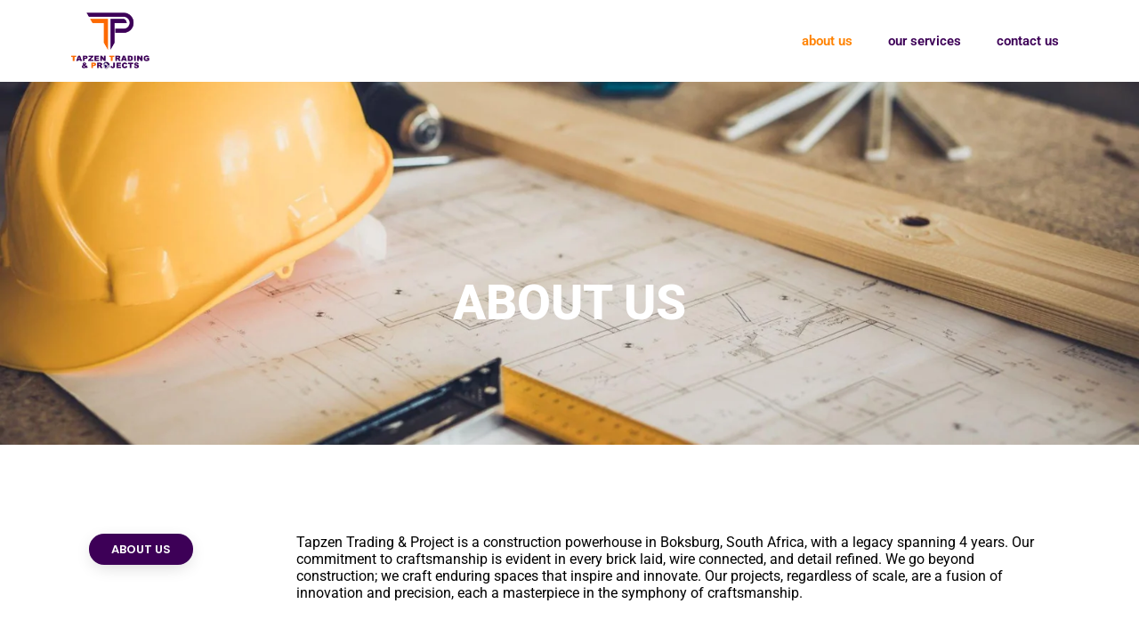

--- FILE ---
content_type: text/css
request_url: https://tapzentp.com/wp-content/uploads/elementor/css/post-136.css?ver=1768498359
body_size: 1645
content:
.elementor-136 .elementor-element.elementor-element-1e9ded{--display:flex;--min-height:500px;--flex-direction:row;--container-widget-width:calc( ( 1 - var( --container-widget-flex-grow ) ) * 100% );--container-widget-height:100%;--container-widget-flex-grow:1;--container-widget-align-self:stretch;--flex-wrap-mobile:wrap;--align-items:stretch;--gap:0px 0px;--row-gap:0px;--column-gap:0px;--overlay-opacity:0.6;--margin-top:0px;--margin-bottom:70px;--margin-left:0px;--margin-right:0px;--padding-top:0px;--padding-bottom:0px;--padding-left:15px;--padding-right:15px;}.elementor-136 .elementor-element.elementor-element-1e9ded:not(.elementor-motion-effects-element-type-background), .elementor-136 .elementor-element.elementor-element-1e9ded > .elementor-motion-effects-container > .elementor-motion-effects-layer{background-image:url("https://tapzentp.com/wp-content/uploads/2023/11/steptodown.com409472.jpg");background-position:center center;background-repeat:no-repeat;background-size:cover;}.elementor-136 .elementor-element.elementor-element-1e9ded::before, .elementor-136 .elementor-element.elementor-element-1e9ded > .elementor-background-video-container::before, .elementor-136 .elementor-element.elementor-element-1e9ded > .e-con-inner > .elementor-background-video-container::before, .elementor-136 .elementor-element.elementor-element-1e9ded > .elementor-background-slideshow::before, .elementor-136 .elementor-element.elementor-element-1e9ded > .e-con-inner > .elementor-background-slideshow::before, .elementor-136 .elementor-element.elementor-element-1e9ded > .elementor-motion-effects-container > .elementor-motion-effects-layer::before{background-color:#000000;--background-overlay:'';}.elementor-136 .elementor-element.elementor-element-789ecd9c{--display:flex;--justify-content:space-between;--margin-top:300px;--margin-bottom:0px;--margin-left:0px;--margin-right:0px;}.elementor-widget-heading .elementor-heading-title{font-family:var( --e-global-typography-primary-font-family ), Sans-serif;font-weight:var( --e-global-typography-primary-font-weight );color:var( --e-global-color-primary );}.elementor-136 .elementor-element.elementor-element-473ea938{text-align:center;}.elementor-136 .elementor-element.elementor-element-473ea938 .elementor-heading-title{font-size:55px;font-weight:800;text-transform:uppercase;line-height:1.1em;color:#FFFFFF;}.elementor-136 .elementor-element.elementor-element-7c368aa2{--display:flex;--flex-direction:row;--container-widget-width:calc( ( 1 - var( --container-widget-flex-grow ) ) * 100% );--container-widget-height:100%;--container-widget-flex-grow:1;--container-widget-align-self:stretch;--flex-wrap-mobile:wrap;--align-items:stretch;--gap:0px 0px;--row-gap:0px;--column-gap:0px;--overlay-opacity:0.6;--margin-top:0px;--margin-bottom:70px;--margin-left:0px;--margin-right:0px;--padding-top:0px;--padding-bottom:0px;--padding-left:070px;--padding-right:70px;}.elementor-136 .elementor-element.elementor-element-7c368aa2::before, .elementor-136 .elementor-element.elementor-element-7c368aa2 > .elementor-background-video-container::before, .elementor-136 .elementor-element.elementor-element-7c368aa2 > .e-con-inner > .elementor-background-video-container::before, .elementor-136 .elementor-element.elementor-element-7c368aa2 > .elementor-background-slideshow::before, .elementor-136 .elementor-element.elementor-element-7c368aa2 > .e-con-inner > .elementor-background-slideshow::before, .elementor-136 .elementor-element.elementor-element-7c368aa2 > .elementor-motion-effects-container > .elementor-motion-effects-layer::before{--background-overlay:'';}.elementor-136 .elementor-element.elementor-element-10a2b8bd{--display:flex;}.elementor-136 .elementor-element.elementor-element-35f5c05c{--display:flex;--flex-direction:row;--container-widget-width:calc( ( 1 - var( --container-widget-flex-grow ) ) * 100% );--container-widget-height:100%;--container-widget-flex-grow:1;--container-widget-align-self:stretch;--flex-wrap-mobile:wrap;--align-items:stretch;--gap:0px 0px;--row-gap:0px;--column-gap:0px;}.elementor-136 .elementor-element.elementor-element-59242dd5{--display:flex;--justify-content:center;}.elementor-136 .elementor-element.elementor-element-12cef7c6{--display:flex;--flex-direction:column;--container-widget-width:100%;--container-widget-height:initial;--container-widget-flex-grow:0;--container-widget-align-self:initial;--flex-wrap-mobile:wrap;--padding-top:0px;--padding-bottom:0px;--padding-left:0px;--padding-right:0px;}.elementor-136 .elementor-element.elementor-element-12cef7c6.e-con{--flex-grow:0;--flex-shrink:0;}.elementor-widget-divider{--divider-color:var( --e-global-color-secondary );}.elementor-widget-divider .elementor-divider__text{color:var( --e-global-color-secondary );font-family:var( --e-global-typography-secondary-font-family ), Sans-serif;font-weight:var( --e-global-typography-secondary-font-weight );}.elementor-widget-divider.elementor-view-stacked .elementor-icon{background-color:var( --e-global-color-secondary );}.elementor-widget-divider.elementor-view-framed .elementor-icon, .elementor-widget-divider.elementor-view-default .elementor-icon{color:var( --e-global-color-secondary );border-color:var( --e-global-color-secondary );}.elementor-widget-divider.elementor-view-framed .elementor-icon, .elementor-widget-divider.elementor-view-default .elementor-icon svg{fill:var( --e-global-color-secondary );}.elementor-136 .elementor-element.elementor-element-6c96353c{--divider-border-style:dotted;--divider-color:var( --e-global-color-1b75455 );--divider-border-width:10px;width:auto;max-width:auto;}.elementor-136 .elementor-element.elementor-element-6c96353c > .elementor-widget-container{background-color:var( --e-global-color-a0bfe52 );margin:0px 0px 0px 0px;padding:10px 15px 10px 15px;border-radius:30px 30px 30px 30px;box-shadow:0px 5px 20px -5px rgba(0, 0, 0, 0.2);}.elementor-136 .elementor-element.elementor-element-6c96353c .elementor-divider-separator{width:120px;}.elementor-136 .elementor-element.elementor-element-6c96353c .elementor-divider__text{color:#FFFFFF;font-family:"Poppins", Sans-serif;font-size:13px;font-weight:600;line-height:1.2em;}.elementor-136 .elementor-element.elementor-element-52988653{--display:flex;--justify-content:center;--margin-top:0px;--margin-bottom:0px;--margin-left:-30px;--margin-right:0px;}.elementor-widget-text-editor{font-family:var( --e-global-typography-text-font-family ), Sans-serif;font-weight:var( --e-global-typography-text-font-weight );color:var( --e-global-color-text );}.elementor-widget-text-editor.elementor-drop-cap-view-stacked .elementor-drop-cap{background-color:var( --e-global-color-primary );}.elementor-widget-text-editor.elementor-drop-cap-view-framed .elementor-drop-cap, .elementor-widget-text-editor.elementor-drop-cap-view-default .elementor-drop-cap{color:var( --e-global-color-primary );border-color:var( --e-global-color-primary );}.elementor-136 .elementor-element.elementor-element-6714826a > .elementor-widget-container{margin:0px 0px -20px 0px;}.elementor-136 .elementor-element.elementor-element-3197fa25{--display:flex;--flex-direction:row;--container-widget-width:calc( ( 1 - var( --container-widget-flex-grow ) ) * 100% );--container-widget-height:100%;--container-widget-flex-grow:1;--container-widget-align-self:stretch;--flex-wrap-mobile:wrap;--align-items:stretch;--gap:0px 0px;--row-gap:0px;--column-gap:0px;--margin-top:50px;--margin-bottom:70px;--margin-left:0px;--margin-right:0px;}.elementor-136 .elementor-element.elementor-element-26146cbb{--display:flex;--border-radius:30px 30px 30px 30px;box-shadow:0px 10px 30px -10px rgba(0, 0, 0, 0.25);--margin-top:0px;--margin-bottom:0px;--margin-left:0px;--margin-right:30px;--padding-top:20px;--padding-bottom:20px;--padding-left:20px;--padding-right:20px;}.elementor-widget-icon-box.elementor-view-stacked .elementor-icon{background-color:var( --e-global-color-primary );}.elementor-widget-icon-box.elementor-view-framed .elementor-icon, .elementor-widget-icon-box.elementor-view-default .elementor-icon{fill:var( --e-global-color-primary );color:var( --e-global-color-primary );border-color:var( --e-global-color-primary );}.elementor-widget-icon-box .elementor-icon-box-title, .elementor-widget-icon-box .elementor-icon-box-title a{font-family:var( --e-global-typography-primary-font-family ), Sans-serif;font-weight:var( --e-global-typography-primary-font-weight );}.elementor-widget-icon-box .elementor-icon-box-title{color:var( --e-global-color-primary );}.elementor-widget-icon-box:has(:hover) .elementor-icon-box-title,
					 .elementor-widget-icon-box:has(:focus) .elementor-icon-box-title{color:var( --e-global-color-primary );}.elementor-widget-icon-box .elementor-icon-box-description{font-family:var( --e-global-typography-text-font-family ), Sans-serif;font-weight:var( --e-global-typography-text-font-weight );color:var( --e-global-color-text );}.elementor-136 .elementor-element.elementor-element-5af2a9d8 .elementor-icon-box-wrapper{align-items:center;gap:20px;}.elementor-136 .elementor-element.elementor-element-5af2a9d8 .elementor-icon-box-title{margin-block-end:8px;color:var( --e-global-color-a0bfe52 );}.elementor-136 .elementor-element.elementor-element-5af2a9d8.elementor-view-stacked .elementor-icon{background-color:var( --e-global-color-a0bfe52 );fill:var( --e-global-color-1b75455 );color:var( --e-global-color-1b75455 );}.elementor-136 .elementor-element.elementor-element-5af2a9d8.elementor-view-framed .elementor-icon, .elementor-136 .elementor-element.elementor-element-5af2a9d8.elementor-view-default .elementor-icon{fill:var( --e-global-color-a0bfe52 );color:var( --e-global-color-a0bfe52 );border-color:var( --e-global-color-a0bfe52 );}.elementor-136 .elementor-element.elementor-element-5af2a9d8.elementor-view-framed .elementor-icon{background-color:var( --e-global-color-1b75455 );}.elementor-136 .elementor-element.elementor-element-5af2a9d8 .elementor-icon{font-size:30px;padding:22px;}.elementor-136 .elementor-element.elementor-element-67d30273{--display:flex;--border-radius:30px 30px 30px 30px;box-shadow:0px 10px 30px -10px rgba(0, 0, 0, 0.25);--margin-top:0px;--margin-bottom:0px;--margin-left:15px;--margin-right:15px;--padding-top:20px;--padding-bottom:20px;--padding-left:20px;--padding-right:20px;}.elementor-136 .elementor-element.elementor-element-7ac2fb0a .elementor-icon-box-wrapper{align-items:center;gap:20px;}.elementor-136 .elementor-element.elementor-element-7ac2fb0a .elementor-icon-box-title{margin-block-end:8px;color:var( --e-global-color-a0bfe52 );}.elementor-136 .elementor-element.elementor-element-7ac2fb0a.elementor-view-stacked .elementor-icon{background-color:var( --e-global-color-a0bfe52 );fill:var( --e-global-color-1b75455 );color:var( --e-global-color-1b75455 );}.elementor-136 .elementor-element.elementor-element-7ac2fb0a.elementor-view-framed .elementor-icon, .elementor-136 .elementor-element.elementor-element-7ac2fb0a.elementor-view-default .elementor-icon{fill:var( --e-global-color-a0bfe52 );color:var( --e-global-color-a0bfe52 );border-color:var( --e-global-color-a0bfe52 );}.elementor-136 .elementor-element.elementor-element-7ac2fb0a.elementor-view-framed .elementor-icon{background-color:var( --e-global-color-1b75455 );}.elementor-136 .elementor-element.elementor-element-7ac2fb0a .elementor-icon{font-size:30px;padding:22px;}.elementor-136 .elementor-element.elementor-element-2b908349{--display:flex;--border-radius:30px 30px 30px 30px;box-shadow:0px 10px 30px -10px rgba(0, 0, 0, 0.25);--margin-top:0px;--margin-bottom:0px;--margin-left:30px;--margin-right:0px;--padding-top:20px;--padding-bottom:20px;--padding-left:20px;--padding-right:20px;}.elementor-136 .elementor-element.elementor-element-224df4e6 .elementor-icon-box-wrapper{align-items:center;gap:20px;}.elementor-136 .elementor-element.elementor-element-224df4e6 .elementor-icon-box-title{margin-block-end:8px;color:var( --e-global-color-a0bfe52 );}.elementor-136 .elementor-element.elementor-element-224df4e6.elementor-view-stacked .elementor-icon{background-color:var( --e-global-color-a0bfe52 );fill:var( --e-global-color-1b75455 );color:var( --e-global-color-1b75455 );}.elementor-136 .elementor-element.elementor-element-224df4e6.elementor-view-framed .elementor-icon, .elementor-136 .elementor-element.elementor-element-224df4e6.elementor-view-default .elementor-icon{fill:var( --e-global-color-a0bfe52 );color:var( --e-global-color-a0bfe52 );border-color:var( --e-global-color-a0bfe52 );}.elementor-136 .elementor-element.elementor-element-224df4e6.elementor-view-framed .elementor-icon{background-color:var( --e-global-color-1b75455 );}.elementor-136 .elementor-element.elementor-element-224df4e6 .elementor-icon{font-size:30px;padding:22px;}.elementor-136 .elementor-element.elementor-element-1cfe6f78{--display:flex;--flex-direction:row;--container-widget-width:calc( ( 1 - var( --container-widget-flex-grow ) ) * 100% );--container-widget-height:100%;--container-widget-flex-grow:1;--container-widget-align-self:stretch;--flex-wrap-mobile:wrap;--justify-content:center;--align-items:stretch;--gap:0px 0px;--row-gap:0px;--column-gap:0px;}.elementor-widget-image .widget-image-caption{color:var( --e-global-color-text );font-family:var( --e-global-typography-text-font-family ), Sans-serif;font-weight:var( --e-global-typography-text-font-weight );}:root{--page-title-display:none;}@media(max-width:1024px){.elementor-136 .elementor-element.elementor-element-1e9ded{--min-height:358px;--margin-top:0px;--margin-bottom:70px;--margin-left:0px;--margin-right:0px;}.elementor-136 .elementor-element.elementor-element-789ecd9c{--margin-top:200px;--margin-bottom:0px;--margin-left:0px;--margin-right:0px;}.elementor-136 .elementor-element.elementor-element-473ea938 .elementor-heading-title{font-size:45px;}.elementor-136 .elementor-element.elementor-element-7c368aa2{--padding-top:0px;--padding-bottom:0px;--padding-left:20px;--padding-right:20px;}.elementor-136 .elementor-element.elementor-element-35f5c05c{--padding-top:0px;--padding-bottom:0px;--padding-left:0px;--padding-right:0px;}.elementor-136 .elementor-element.elementor-element-59242dd5{--padding-top:0px;--padding-bottom:0px;--padding-left:0px;--padding-right:0px;}.elementor-136 .elementor-element.elementor-element-6c96353c .elementor-divider{text-align:center;}.elementor-136 .elementor-element.elementor-element-6c96353c .elementor-divider-separator{margin:0 auto;margin-center:0;}.elementor-136 .elementor-element.elementor-element-52988653{--margin-top:0px;--margin-bottom:0px;--margin-left:25px;--margin-right:0px;}.elementor-136 .elementor-element.elementor-element-3197fa25{--flex-direction:column;--container-widget-width:100%;--container-widget-height:initial;--container-widget-flex-grow:0;--container-widget-align-self:initial;--flex-wrap-mobile:wrap;}.elementor-136 .elementor-element.elementor-element-26146cbb{--margin-top:0px;--margin-bottom:20px;--margin-left:0px;--margin-right:0px;}.elementor-136 .elementor-element.elementor-element-67d30273{--margin-top:0px;--margin-bottom:20px;--margin-left:0px;--margin-right:0px;}.elementor-136 .elementor-element.elementor-element-2b908349{--margin-top:0px;--margin-bottom:0px;--margin-left:0px;--margin-right:0px;}}@media(max-width:767px){.elementor-136 .elementor-element.elementor-element-1e9ded{--min-height:250px;--justify-content:center;--margin-top:0px;--margin-bottom:50px;--margin-left:0px;--margin-right:0px;}.elementor-136 .elementor-element.elementor-element-789ecd9c{--margin-top:120px;--margin-bottom:0px;--margin-left:0px;--margin-right:0px;}.elementor-136 .elementor-element.elementor-element-473ea938 .elementor-heading-title{font-size:35px;}.elementor-136 .elementor-element.elementor-element-7c368aa2{--margin-top:0px;--margin-bottom:50px;--margin-left:0px;--margin-right:0px;}.elementor-136 .elementor-element.elementor-element-12cef7c6{--width:100%;--align-items:center;--container-widget-width:calc( ( 1 - var( --container-widget-flex-grow ) ) * 100% );--padding-top:0px;--padding-bottom:0px;--padding-left:0px;--padding-right:0px;}.elementor-136 .elementor-element.elementor-element-12cef7c6.e-con{--align-self:flex-start;}.elementor-136 .elementor-element.elementor-element-52988653{--margin-top:0px;--margin-bottom:0px;--margin-left:0px;--margin-right:0px;}.elementor-136 .elementor-element.elementor-element-6714826a > .elementor-widget-container{margin:0px 0px 0px 0px;}.elementor-136 .elementor-element.elementor-element-6714826a{text-align:center;}.elementor-136 .elementor-element.elementor-element-3197fa25{--margin-top:30px;--margin-bottom:0px;--margin-left:0px;--margin-right:0px;}.elementor-136 .elementor-element.elementor-element-26146cbb{--margin-top:0px;--margin-bottom:30px;--margin-left:0px;--margin-right:0px;--padding-top:30px;--padding-bottom:30px;--padding-left:30px;--padding-right:30px;}.elementor-136 .elementor-element.elementor-element-5af2a9d8 .elementor-icon-box-wrapper{gap:5px;}.elementor-136 .elementor-element.elementor-element-67d30273{--margin-top:0px;--margin-bottom:30px;--margin-left:0px;--margin-right:0px;--padding-top:30px;--padding-bottom:30px;--padding-left:30px;--padding-right:30px;}.elementor-136 .elementor-element.elementor-element-7ac2fb0a .elementor-icon-box-wrapper{gap:5px;}.elementor-136 .elementor-element.elementor-element-2b908349{--margin-top:0px;--margin-bottom:0px;--margin-left:0px;--margin-right:0px;--padding-top:30px;--padding-bottom:30px;--padding-left:30px;--padding-right:30px;}.elementor-136 .elementor-element.elementor-element-224df4e6 .elementor-icon-box-wrapper{gap:5px;}.elementor-136 .elementor-element.elementor-element-1cfe6f78{--margin-top:30px;--margin-bottom:0px;--margin-left:0px;--margin-right:0px;}}@media(min-width:768px){.elementor-136 .elementor-element.elementor-element-59242dd5{--width:30%;}.elementor-136 .elementor-element.elementor-element-12cef7c6{--width:48%;}.elementor-136 .elementor-element.elementor-element-52988653{--width:100%;}}@media(max-width:1024px) and (min-width:768px){.elementor-136 .elementor-element.elementor-element-59242dd5{--width:29%;}.elementor-136 .elementor-element.elementor-element-12cef7c6{--width:100%;}.elementor-136 .elementor-element.elementor-element-52988653{--width:100%;}.elementor-136 .elementor-element.elementor-element-26146cbb{--width:100%;}.elementor-136 .elementor-element.elementor-element-67d30273{--width:100%;}.elementor-136 .elementor-element.elementor-element-2b908349{--width:100%;}}

--- FILE ---
content_type: text/css
request_url: https://tapzentp.com/wp-content/uploads/elementor/css/post-111.css?ver=1768498359
body_size: 820
content:
.elementor-111 .elementor-element.elementor-element-539734e2{--display:flex;--position:fixed;--flex-direction:row;--container-widget-width:calc( ( 1 - var( --container-widget-flex-grow ) ) * 100% );--container-widget-height:100%;--container-widget-flex-grow:1;--container-widget-align-self:stretch;--flex-wrap-mobile:wrap;--justify-content:space-between;--align-items:center;top:0px;--z-index:100;}.elementor-111 .elementor-element.elementor-element-539734e2:not(.elementor-motion-effects-element-type-background), .elementor-111 .elementor-element.elementor-element-539734e2 > .elementor-motion-effects-container > .elementor-motion-effects-layer{background-color:#FFFFFF;}body:not(.rtl) .elementor-111 .elementor-element.elementor-element-539734e2{left:0px;}body.rtl .elementor-111 .elementor-element.elementor-element-539734e2{right:0px;}.elementor-widget-image .widget-image-caption{color:var( --e-global-color-text );font-family:var( --e-global-typography-text-font-family ), Sans-serif;font-weight:var( --e-global-typography-text-font-weight );}.elementor-111 .elementor-element.elementor-element-24647dcd{width:var( --container-widget-width, 24.102% );max-width:24.102%;--container-widget-width:24.102%;--container-widget-flex-grow:0;text-align:start;}.elementor-111 .elementor-element.elementor-element-24647dcd.elementor-element{--flex-grow:0;--flex-shrink:0;}.elementor-111 .elementor-element.elementor-element-24647dcd img{width:40%;}.elementor-widget-nav-menu .elementor-nav-menu .elementor-item{font-family:var( --e-global-typography-primary-font-family ), Sans-serif;font-weight:var( --e-global-typography-primary-font-weight );}.elementor-widget-nav-menu .elementor-nav-menu--main .elementor-item{color:var( --e-global-color-text );fill:var( --e-global-color-text );}.elementor-widget-nav-menu .elementor-nav-menu--main .elementor-item:hover,
					.elementor-widget-nav-menu .elementor-nav-menu--main .elementor-item.elementor-item-active,
					.elementor-widget-nav-menu .elementor-nav-menu--main .elementor-item.highlighted,
					.elementor-widget-nav-menu .elementor-nav-menu--main .elementor-item:focus{color:var( --e-global-color-accent );fill:var( --e-global-color-accent );}.elementor-widget-nav-menu .elementor-nav-menu--main:not(.e--pointer-framed) .elementor-item:before,
					.elementor-widget-nav-menu .elementor-nav-menu--main:not(.e--pointer-framed) .elementor-item:after{background-color:var( --e-global-color-accent );}.elementor-widget-nav-menu .e--pointer-framed .elementor-item:before,
					.elementor-widget-nav-menu .e--pointer-framed .elementor-item:after{border-color:var( --e-global-color-accent );}.elementor-widget-nav-menu{--e-nav-menu-divider-color:var( --e-global-color-text );}.elementor-widget-nav-menu .elementor-nav-menu--dropdown .elementor-item, .elementor-widget-nav-menu .elementor-nav-menu--dropdown  .elementor-sub-item{font-family:var( --e-global-typography-accent-font-family ), Sans-serif;font-weight:var( --e-global-typography-accent-font-weight );}.elementor-111 .elementor-element.elementor-element-7240c753 .elementor-menu-toggle{margin:0 auto;background-color:#02010100;}.elementor-111 .elementor-element.elementor-element-7240c753 .elementor-nav-menu .elementor-item{font-size:15px;font-weight:600;text-transform:lowercase;}.elementor-111 .elementor-element.elementor-element-7240c753 .elementor-nav-menu--main .elementor-item{color:var( --e-global-color-a0bfe52 );fill:var( --e-global-color-a0bfe52 );}.elementor-111 .elementor-element.elementor-element-7240c753 .elementor-nav-menu--main .elementor-item:hover,
					.elementor-111 .elementor-element.elementor-element-7240c753 .elementor-nav-menu--main .elementor-item.elementor-item-active,
					.elementor-111 .elementor-element.elementor-element-7240c753 .elementor-nav-menu--main .elementor-item.highlighted,
					.elementor-111 .elementor-element.elementor-element-7240c753 .elementor-nav-menu--main .elementor-item:focus{color:#FF8200;fill:#FF8200;}.elementor-111 .elementor-element.elementor-element-7240c753 .elementor-nav-menu--dropdown a, .elementor-111 .elementor-element.elementor-element-7240c753 .elementor-menu-toggle{color:#3D0057;fill:#3D0057;}.elementor-111 .elementor-element.elementor-element-7240c753 .elementor-nav-menu--dropdown{background-color:#FFFFFF;border-style:none;}.elementor-111 .elementor-element.elementor-element-7240c753 .elementor-nav-menu--dropdown a:hover,
					.elementor-111 .elementor-element.elementor-element-7240c753 .elementor-nav-menu--dropdown a:focus,
					.elementor-111 .elementor-element.elementor-element-7240c753 .elementor-nav-menu--dropdown a.elementor-item-active,
					.elementor-111 .elementor-element.elementor-element-7240c753 .elementor-nav-menu--dropdown a.highlighted,
					.elementor-111 .elementor-element.elementor-element-7240c753 .elementor-menu-toggle:hover,
					.elementor-111 .elementor-element.elementor-element-7240c753 .elementor-menu-toggle:focus{color:var( --e-global-color-1b75455 );}.elementor-111 .elementor-element.elementor-element-7240c753 .elementor-nav-menu--dropdown a:hover,
					.elementor-111 .elementor-element.elementor-element-7240c753 .elementor-nav-menu--dropdown a:focus,
					.elementor-111 .elementor-element.elementor-element-7240c753 .elementor-nav-menu--dropdown a.elementor-item-active,
					.elementor-111 .elementor-element.elementor-element-7240c753 .elementor-nav-menu--dropdown a.highlighted{background-color:#FFFFFF;}.elementor-111 .elementor-element.elementor-element-7240c753 .elementor-nav-menu--dropdown a.elementor-item-active{color:var( --e-global-color-1b75455 );background-color:#FFFFFF;}.elementor-111 .elementor-element.elementor-element-7240c753 .elementor-nav-menu--dropdown a{padding-top:14px;padding-bottom:14px;}.elementor-111 .elementor-element.elementor-element-7240c753 .elementor-nav-menu--main > .elementor-nav-menu > li > .elementor-nav-menu--dropdown, .elementor-111 .elementor-element.elementor-element-7240c753 .elementor-nav-menu__container.elementor-nav-menu--dropdown{margin-top:35px !important;}.elementor-111 .elementor-element.elementor-element-7240c753 div.elementor-menu-toggle{color:var( --e-global-color-a0bfe52 );}.elementor-111 .elementor-element.elementor-element-7240c753 div.elementor-menu-toggle svg{fill:var( --e-global-color-a0bfe52 );}.elementor-111 .elementor-element.elementor-element-7240c753 div.elementor-menu-toggle:hover, .elementor-111 .elementor-element.elementor-element-7240c753 div.elementor-menu-toggle:focus{color:var( --e-global-color-1b75455 );}.elementor-111 .elementor-element.elementor-element-7240c753 div.elementor-menu-toggle:hover svg, .elementor-111 .elementor-element.elementor-element-7240c753 div.elementor-menu-toggle:focus svg{fill:var( --e-global-color-1b75455 );}.elementor-111 .elementor-element.elementor-element-7240c753{--nav-menu-icon-size:15px;}.elementor-theme-builder-content-area{height:400px;}.elementor-location-header:before, .elementor-location-footer:before{content:"";display:table;clear:both;}@media(max-width:1024px){.elementor-111 .elementor-element.elementor-element-24647dcd img{width:40%;}.elementor-111 .elementor-element.elementor-element-7240c753 .elementor-nav-menu--dropdown a{padding-top:23px;padding-bottom:23px;}.elementor-111 .elementor-element.elementor-element-7240c753{--nav-menu-icon-size:15px;}}@media(max-width:767px){.elementor-111 .elementor-element.elementor-element-24647dcd img{width:80%;}.elementor-111 .elementor-element.elementor-element-7240c753 .elementor-nav-menu--dropdown a{padding-top:17px;padding-bottom:17px;}}

--- FILE ---
content_type: text/css
request_url: https://tapzentp.com/wp-content/uploads/elementor/css/post-420.css?ver=1768495135
body_size: 474
content:
.elementor-420 .elementor-element.elementor-element-b82b75a{--display:flex;--flex-direction:row;--container-widget-width:initial;--container-widget-height:100%;--container-widget-flex-grow:1;--container-widget-align-self:stretch;--flex-wrap-mobile:wrap;--padding-top:20px;--padding-bottom:20px;--padding-left:70px;--padding-right:70px;}.elementor-420 .elementor-element.elementor-element-b82b75a:not(.elementor-motion-effects-element-type-background), .elementor-420 .elementor-element.elementor-element-b82b75a > .elementor-motion-effects-container > .elementor-motion-effects-layer{background-color:#D8D8D8;}.elementor-420 .elementor-element.elementor-element-650ea2f{--display:flex;--justify-content:center;--align-items:flex-start;--container-widget-width:calc( ( 1 - var( --container-widget-flex-grow ) ) * 100% );--padding-top:0px;--padding-bottom:0px;--padding-left:0px;--padding-right:0px;}.elementor-widget-heading .elementor-heading-title{font-family:var( --e-global-typography-primary-font-family ), Sans-serif;font-weight:var( --e-global-typography-primary-font-weight );color:var( --e-global-color-primary );}.elementor-420 .elementor-element.elementor-element-52efcd0 .elementor-heading-title{font-family:"Roboto", Sans-serif;font-size:15px;font-weight:600;color:#000000;}.elementor-420 .elementor-element.elementor-element-4fd3fa1{--display:flex;--flex-direction:row-reverse;--container-widget-width:calc( ( 1 - var( --container-widget-flex-grow ) ) * 100% );--container-widget-height:100%;--container-widget-flex-grow:1;--container-widget-align-self:stretch;--flex-wrap-mobile:wrap-reverse;--align-items:center;--gap:0px 0px;--row-gap:0px;--column-gap:0px;--padding-top:0px;--padding-bottom:0px;--padding-left:0px;--padding-right:0px;}.elementor-widget-text-editor{font-family:var( --e-global-typography-text-font-family ), Sans-serif;font-weight:var( --e-global-typography-text-font-weight );color:var( --e-global-color-text );}.elementor-widget-text-editor.elementor-drop-cap-view-stacked .elementor-drop-cap{background-color:var( --e-global-color-primary );}.elementor-widget-text-editor.elementor-drop-cap-view-framed .elementor-drop-cap, .elementor-widget-text-editor.elementor-drop-cap-view-default .elementor-drop-cap{color:var( --e-global-color-primary );border-color:var( --e-global-color-primary );}.elementor-theme-builder-content-area{height:400px;}.elementor-location-header:before, .elementor-location-footer:before{content:"";display:table;clear:both;}@media(min-width:768px){.elementor-420 .elementor-element.elementor-element-650ea2f{--width:50%;}.elementor-420 .elementor-element.elementor-element-4fd3fa1{--width:50%;}}@media(max-width:1024px){.elementor-420 .elementor-element.elementor-element-b82b75a{--padding-top:20px;--padding-bottom:20px;--padding-left:20px;--padding-right:20px;}}@media(max-width:767px){.elementor-420 .elementor-element.elementor-element-b82b75a{--align-items:center;--container-widget-width:calc( ( 1 - var( --container-widget-flex-grow ) ) * 100% );}.elementor-420 .elementor-element.elementor-element-650ea2f{--align-items:center;--container-widget-width:calc( ( 1 - var( --container-widget-flex-grow ) ) * 100% );}.elementor-420 .elementor-element.elementor-element-52efcd0{text-align:center;}.elementor-420 .elementor-element.elementor-element-4fd3fa1{--flex-direction:row-reverse;--container-widget-width:calc( ( 1 - var( --container-widget-flex-grow ) ) * 100% );--container-widget-height:100%;--container-widget-flex-grow:1;--container-widget-align-self:stretch;--flex-wrap-mobile:wrap-reverse;--justify-content:center;--align-items:center;}.elementor-420 .elementor-element.elementor-element-3a9ba88{text-align:center;}}